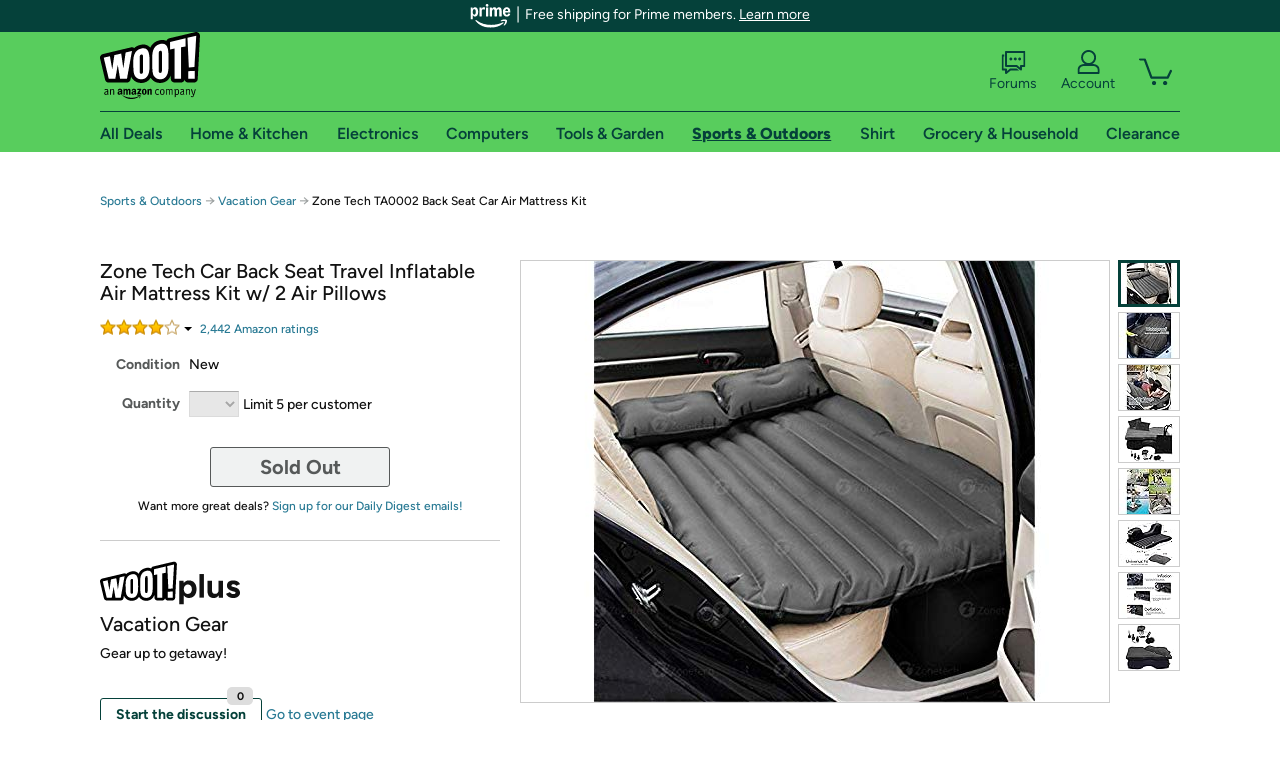

--- FILE ---
content_type: text/html; charset=utf-8
request_url: https://sport.woot.com/offers/zone-tech-ta0002-back-seat-car-air-mattress-kit-1
body_size: 22925
content:



    <!DOCTYPE html>
    <html>
    <head>
        <!--AWS RUM-->
<script>(function (n, i, v, r, s, c, x, z) { x = window.AwsRumClient = { q: [], n: n, i: i, v: v, r: r, c: c }; window[n] = function (c, p) { x.q.push({ c: c, p: p }); }; z = document.createElement('script'); z.async = true; z.src = s; document.head.insertBefore(z, document.head.getElementsByTagName('script')[0]); })('cwr', 'f3691888-3da1-4d69-a78a-bbc88c499553', '1.0.0', 'us-east-1', 'https://client.rum.us-east-1.amazonaws.com/1.5.0/cwr.js', { guestRoleArn: "arn:aws:iam::525508281157:role/RUM-Monitor-us-east-1-525508281157-0063818041461-Unauth", identityPoolId: "us-east-1:9d0ab28f-ed32-4a67-84b0-1a981cafd7fb", endpoint: "https://dataplane.rum.us-east-1.amazonaws.com", telemetries: ["performance", "errors", "http"], allowCookies: true, enableXRay: true });</script>
<!--End AWS RUM-->

        <title>Zone Tech TA0002 Back Seat Car Air Mattress Kit</title>
        <link rel="icon" type="image/png" href="https://d3rqdbvvokrlbl.cloudfront.net/lib/Images/favicon/favicon-96x96.2025.png" sizes="96x96" />
<link rel="icon" type="image/svg+xml" href="https://d3rqdbvvokrlbl.cloudfront.net/lib/Images/favicon/favicon.2025.svg" />
<link rel="apple-touch-icon" sizes="180x180" href="https://d3rqdbvvokrlbl.cloudfront.net/lib/Images/favicon/apple-touch-icon.5.png" />
<meta name="apple-mobile-web-app-title" content="Woot!" />


        <link href="https://d3rqdbvvokrlbl.cloudfront.net/styles/shared/layout.53e626251032.less" rel="stylesheet" />
        <link href="https://sport.woot.com/offers/zone-tech-ta0002-back-seat-car-air-mattress-kit-1"
              rel="canonical">
        
        <meta content="width=1100" name="viewport" />
        <meta name="google-site-verification" content="OvtTPma0yP_gBPm58WnY3eTo2QcEZerb24x8gTUgiZQ" />
        <script crossorigin="anonymous" src="https://d3rqdbvvokrlbl.cloudfront.net/lib/scripts/shared/jquery-modernizr.53e626251032.js"></script>

        <meta content="2026-01-22T06:52:32.2984297Z" id="timestamp">

            
    <meta property="fb:app_id" content="121800081168103" />
    <meta property="og:description" content="Zone Tech TA0002 Back Seat Car Air Mattress Kit" />

            <meta property="og:image" content="https://images-na.ssl-images-amazon.com/images/S/mediaservice.woot.com/3e503bd6-561e-4a29-a488-08696958ebe0._AC_SR882,441_.png" />
            <meta property="og:image" content="https://images-na.ssl-images-amazon.com/images/S/mediaservice.woot.com/b98e6eb3-15b2-4955-bd65-10c9e2985916._AC_SR882,441_.png" />
            <meta property="og:image" content="https://images-na.ssl-images-amazon.com/images/S/mediaservice.woot.com/6dec76cc-d740-4234-9c41-2022bafe7a09._AC_SR882,441_.png" />
            <meta property="og:image" content="https://images-na.ssl-images-amazon.com/images/S/mediaservice.woot.com/f367f08a-6330-4f24-8e2d-63a24f308240._AC_SR882,441_.png" />
            <meta property="og:image" content="https://images-na.ssl-images-amazon.com/images/S/mediaservice.woot.com/1ffc9c27-b70f-44f8-a9cf-190e0a7713a6._AC_SR882,441_.png" />
            <meta property="og:image" content="https://images-na.ssl-images-amazon.com/images/S/mediaservice.woot.com/580fd079-15db-45d2-b432-be67a5aa65c1._AC_SR882,441_.png" />
            <meta property="og:image" content="https://images-na.ssl-images-amazon.com/images/S/mediaservice.woot.com/a58def13-59dc-46dc-9f77-3cf486996ad0._AC_SR882,441_.png" />
            <meta property="og:image" content="https://images-na.ssl-images-amazon.com/images/S/mediaservice.woot.com/9cbe7249-e05f-4327-aa40-40cd38b6094a._AC_SR882,441_.jpg" />
    <meta property="og:site_name" content="Sport.Woot" />
    <meta property="og:title" content="Zone Tech TA0002 Back Seat Car Air Mattress Kit" />
    <meta property="og:url" content="https://sport.woot.com/offers/zone-tech-ta0002-back-seat-car-air-mattress-kit-1" />
    <meta property="og:type" content="product" />
                <meta name="twitter:card" content="summary_large_image" />
        <meta name="twitter:site" content="@woot" />
            <meta name="twitter:image" content="https://images-na.ssl-images-amazon.com/images/S/mediaservice.woot.com/3e503bd6-561e-4a29-a488-08696958ebe0._AC_SR882,441_.png" />


        <script>
            var googletag = googletag || {};
            googletag.cmd = googletag.cmd || [];
            (function () {
                var gads = document.createElement("script");
                gads.async = true;
                gads.type = "text/javascript";
                var useSSL = "https:" == document.location.protocol;
                gads.src = (useSSL ? "https:" : "http:") + "//www.googletagservices.com/tag/js/gpt.js";
                var node = document.getElementsByTagName("script")[0];
                node.parentNode.insertBefore(gads, node);
            })();
        </script>

        
            <script>
        var googleDataLayer = googleDataLayer || [];
        googleDataLayer.push({
            customDimensions: {
                displayType: 'Desktop',
            },
        });
    </script>

    <!-- Google Tag Manager -->
    <script>
        (function (w, d, s, l, i) {
            w[l] = w[l] || []; w[l].push({
                'gtm.start':
                    new Date().getTime(), event: 'gtm.js'
            }); var f = d.getElementsByTagName(s)[0],
                j = d.createElement(s), dl = l != 'dataLayer' ? '&l=' + l : ''; j.async = true; j.src =
                    '//www.googletagmanager.com/gtm.js?id=' + i + dl; f.parentNode.insertBefore(j, f);
        })(window, document, 'script', 'googleDataLayer', 'GTM-KBS4QP');</script>
    <!-- End Google Tag Manager -->


        

        <!-- Optimizely -->
        <script src="https://cdn.optimizely.com/js/25069340825.js"></script>
        <!-- End Optimizely -->

        
    <link href="https://sport.woot.com/offers/zone-tech-ta0002-back-seat-car-air-mattress-kit-1" rel="canonical" />
    <link href="https://d3rqdbvvokrlbl.cloudfront.net/styles/offers/detail.53e626251032.less" rel="stylesheet" />


    <script>
        var offerPurchaseLimit = 5;
        var offerAvailableQuantity = 0;
        var offerItems = [{"Id":"4a15d4ef-8137-4b67-ad14-180a211aaaec","Asin":"B07KRMCMJ3","AmazonPrice":null,"Attributes":[],"FormattedDiscount":"31% off","FormattedListPrice":"$31.69","FormattedSalePrice":"$21.99","FormattedWarrantyPrice":null,"Key":"","ListPrice":31.69,"Quantity":0,"SalePrice":21.99,"SKU":"WT227590A","TotalReviews":null,"WarrantyPrice":null,"WarrantyTerm":null,"WarrantyUrl":null}];
        var usePriceUpdate = false;
        var eventType = "WootPlusEvent";
        var eventId = "b752bedd-1931-46ae-ab8f-66f9427bc2cc";
        var offerId = "d569c44b-e1ea-40e8-a2de-36d2f6718e9d";
        var offerTitle = "Zone Tech Car Back Seat Travel Inflatable Air Mattress Kit w/ 2 Air Pillows";
    </script>


<!-- Longitude Advertisement -->
        <script>
            window.addEventListener("load", function () {
                var s = document.createElement('script');
                s.type = 'text/javascript';
                s.async = true;
                s.src = 'https://lngtd.com/woot.js';
                var h = document.getElementsByTagName('head')[0];
                h.append(s);
            });
        </script>
<!-- End Longitude Advertisement -->

        <style> </style > <script> $(function(){
if (document.location.href.indexOf('woot.com/offers/') < 0) {
    return;
}

var $linksWithWrongUrl = $('a[href="https://admin.woot.com/warranty"]');
if ($linksWithWrongUrl.length === 0) {
    return;
}
$linksWithWrongUrl.attr('href', document.location.origin + '/warranty');
}) </script> <style > </style><style></style >
<script>
$(document).ready(function () { 
$('p, h1, h2, h3, a').filter(':contains("Woot Inc"), :contains("Woot, Inc")').each(function(){$(this).text($(this).text().replace(/Woot,? Inc\.?/g,"Woot LLC")); });
});
</script>
<style ></style>

    </head>

    <body>
        

    <!-- Google Tag Manager (noscript) -->
        <noscript><iframe src="//www.googletagmanager.com/ns.html?id=GTM-KBS4QP"
        height="0" width="0" style="display:none;visibility:hidden" sandbox=""></iframe></noscript>
    <!-- End Google Tag Manager (noscript) -->


        
        <div id="header-container">
            
    
<div class="prime-header global-prime-header" data-test-ui="prime-logo-header">
    <img src="https://d3rqdbvvokrlbl.cloudfront.net/images/prime/prime-logo.svg" class="prime-logo-icon" alt="Logo of Amazon Prime" />
        <span>Free shipping for Prime members. <a href="#" data-test-ui="prime-header-click">Learn more</a></span>
</div>



<section id="prime-modal" data-test-ui="prime-header-open">
    <a href="#" class="close" aria-label="Close" data-test-ui="prime-header-close">X</a>
    <header data-test-ui="prime-header-title">
        <div class="prime-logo"><img src="https://d3rqdbvvokrlbl.cloudfront.net/lib/images/shared/amazon-prime.svg" /></div>
        <h1>Free shipping for Prime members on Woot!</h1>
    </header>
    <div data-test-ui="prime-header-content">
        <p>Woot! customers who are Amazon Prime members can enjoy special shipping benefits on Woot!, including:</p>
        <ul>
            <li>Free Standard shipping on Woot! orders</li>
            <li>Free Express shipping on Shirt.Woot orders</li>
        </ul>
        <p>Amazon Prime membership required. See individual offer pages for shipping details and restrictions. Not valid for international shipping addresses.</p>

            <div class="login-with-amazon" data-test-ui="prime-header-lwa">
                <p>Get started by logging in with Amazon or try a 30-day free trial of Amazon Prime<sup>*</sup></p>
                <a href="https://account.woot.com/Reauthenticate?openLwaModal=True&amp;ref=cnt_prime_lwa" class="auth-lwa-button">Login with Amazon</a>
                <a href=https://www.amazon.com/tryprimefree?ref_=assoc_tag_ph_1427739975520&amp;_encoding=UTF8&amp;camp=1789&amp;creative=9325&amp;linkCode=pf4&amp;tag=woot034-20&amp;linkId=1ec97244b92d7ba41db6dbde37269e59 target="_blank" class="prime-trial-flat-button">Try a 30-day free trial of Amazon Prime</a>
                <p class="re-login"><sup>*</sup>Re-login required on Woot! for benefits to take effect</p>
            </div>
    </div>
</section>



            



<a class="amazon-ingress" href="#" data-test-ui="amazon-ingress"><div class="arrow"></div>Back to Amazon.com</a>

<header id="global-header">
    <div class="header-container">
        <nav class="actions">
            <div class="logo-container">
                <a class="logo-container"     href="https://www.woot.com/?ref=w_ngh_w_2#ref=sport.woot.com/header/tab@1.10-woot" data-ref-tag="w_ngh_w_2"
>
                    <img src="https://d3rqdbvvokrlbl.cloudfront.net/lib/images/sites/header/woot-logo.svg" alt="W-O-O-T exclamation. Woooot! an Amazon company." />
                </a>
            </div>
            <div class="actions-list-container menu-items-container">
                <div class="action-box">
                    <ul class="actions-list">
                        <li>
                            <a href="https://forums.woot.com/" class="forums">
                                <svg width="25" height="24" viewBox="0 0 25 24" fill="none"
    xmlns="http://www.w3.org/2000/svg">
    <g clip-path="url(#clip0_503_10326)">
        <g clip-path="url(#clip1_503_10326)">
            <path d="M24.21 1.29C24.03 1.11 23.78 1 23.52 1H5.02004C4.76004 1 4.51004 1.1 4.33004 1.29C4.15004 1.47 4.04004 1.72 4.04004 1.98V15.95C4.04004 16.21 4.14004 16.46 4.33004 16.64C4.52004 16.82 4.76004 16.93 5.02004 16.93H15.21L19.33 20.29C19.62 20.53 20.03 20.58 20.37 20.42C20.71 20.26 20.93 19.91 20.93 19.54V16.93H23.54C23.8 16.93 24.05 16.83 24.23 16.64C24.41 16.46 24.52 16.21 24.52 15.95V1.98C24.52 1.72 24.42 1.47 24.23 1.29H24.21ZM19.94 14.97C19.68 14.97 19.43 15.07 19.25 15.26C19.07 15.44 18.96 15.69 18.96 15.95V17.48L16.17 15.2C16 15.06 15.78 14.98 15.55 14.98H6.00004V2.95H22.55V14.97H19.94Z" fill="#121212"/>
            <path d="M18.6499 7.5C17.8399 7.5 17.1799 8.16 17.1799 8.97C17.1799 9.78 17.8399 10.44 18.6499 10.44C19.4599 10.44 20.1199 9.78 20.1199 8.97C20.1199 8.16 19.4599 7.5 18.6499 7.5Z" fill="#121212"/>
            <path d="M14.27 7.5C13.46 7.5 12.8 8.16 12.8 8.97C12.8 9.78 13.46 10.44 14.27 10.44C15.08 10.44 15.74 9.78 15.74 8.97C15.74 8.16 15.08 7.5 14.27 7.5Z" fill="#121212"/>
            <path d="M9.90005 7.5C9.09005 7.5 8.43005 8.16 8.43005 8.97C8.43005 9.78 9.09005 10.44 9.90005 10.44C10.7101 10.44 11.3701 9.78 11.3701 8.97C11.3701 8.16 10.7101 7.5 9.90005 7.5Z" fill="#121212"/>
            <path d="M15.69 18.49H9.45C9.22 18.49 9.01 18.57 8.83 18.71L6.04 20.99V19.46C6.04 19.2 5.94 18.95 5.75 18.77C5.56 18.59 5.32 18.48 5.06 18.48H2.45V6.41997H3.16V4.46997H1.48C1.22 4.46997 0.97 4.56997 0.79 4.75997C0.61 4.93997 0.5 5.18997 0.5 5.44997V19.46C0.5 19.72 0.6 19.97 0.79 20.15C0.97 20.33 1.22 20.44 1.48 20.44H4.09V23.05C4.09 23.43 4.31 23.77 4.65 23.93C4.99 24.09 5.39 24.04 5.69 23.8L9.81 20.44H18.08L15.7 18.49H15.69Z" fill="#121212"/>
        </g>
    </g>
    <g transform="translate(25,0)" clip-path="url(#clip0_504_10390)">
        <g clip-path="url(#clip1_504_10390)">
            <path d="M24.21 1.29C24.03 1.11 23.78 1 23.52 1H5.02004C4.76004 1 4.51004 1.1 4.33004 1.29C4.15004 1.47 4.04004 1.72 4.04004 1.98V15.95C4.04004 16.21 4.14004 16.46 4.33004 16.64C4.51004 16.82 4.76004 16.93 5.02004 16.93H15.21L19.33 20.29C19.62 20.53 20.03 20.58 20.37 20.42C20.71 20.26 20.93 19.91 20.93 19.54V16.93H23.54C23.8 16.93 24.05 16.83 24.23 16.64C24.41 16.45 24.52 16.21 24.52 15.95V1.98C24.52 1.72 24.42 1.47 24.23 1.29H24.21ZM9.90004 10.43C9.09004 10.43 8.43004 9.77 8.43004 8.96C8.43004 8.15 9.09004 7.49 9.90004 7.49C10.71 7.49 11.37 8.15 11.37 8.96C11.37 9.77 10.71 10.43 9.90004 10.43ZM14.27 10.43C13.46 10.43 12.8 9.77 12.8 8.96C12.8 8.15 13.46 7.49 14.27 7.49C15.08 7.49 15.74 8.15 15.74 8.96C15.74 9.77 15.08 10.43 14.27 10.43ZM18.65 10.43C17.84 10.43 17.18 9.77 17.18 8.96C17.18 8.15 17.84 7.49 18.65 7.49C19.46 7.49 20.12 8.15 20.12 8.96C20.12 9.77 19.46 10.43 18.65 10.43Z" fill="#121212"/>
            <path d="M15.69 18.49H9.45C9.22 18.49 9.01 18.57 8.83 18.71L6.04 20.99V19.46C6.04 19.2 5.94 18.95 5.75 18.77C5.56 18.59 5.32 18.48 5.06 18.48H2.45V6.41997H3.16V4.46997H1.48C1.22 4.46997 0.97 4.56997 0.79 4.75997C0.61 4.93997 0.5 5.18997 0.5 5.44997V19.46C0.5 19.72 0.6 19.97 0.79 20.15C0.97 20.33 1.22 20.44 1.48 20.44H4.09V23.05C4.09 23.43 4.31 23.77 4.65 23.93C4.99 24.09 5.39 24.04 5.69 23.8L9.81 20.44H18.08L15.7 18.49H15.69Z" fill="#121212"/>
        </g>
    </g>
    <defs>
        <clipPath id="clip0_503_10326">
            <rect width="24" height="24" fill="white" transform="translate(0.5)"/>
        </clipPath>
        <clipPath id="clip1_503_10326">
            <rect width="24" height="23.02" fill="white" transform="translate(0.5 1)"/>
        </clipPath>
        <clipPath id="clip0_504_10390">
            <rect width="24" height="24" fill="white" transform="translate(0.5)"/>
        </clipPath>
        <clipPath id="clip1_504_10390">
            <rect width="24" height="23.02" fill="white" transform="translate(0.5 1)"/>
        </clipPath>
    </defs>
</svg>

                                Forums
                            </a>
                        </li>
                        <li>
<div id="account" class="logged-out">
    <div id="welcome" data-header-ref="ngh">
            <div class="shows-user-drop">
                <a class="signin account">
                    <svg width="25" height="24" viewBox="0 0 25 24" fill="none"
    xmlns="http://www.w3.org/2000/svg">
    <g clip-path="url(#clip0_503_10282)">
        <path d="M21.78 15.72C20.62 14.69 19.04 14.07 17.31 14.07H16.25C18.55 12.79 20.11 10.33 20.11 7.51C20.11 3.36 16.75 0 12.6 0C8.45 0 5.08 3.36 5.08 7.51C5.08 10.33 6.64 12.79 8.94 14.07H7.88C6.15 14.07 4.57 14.69 3.41 15.72C2.25 16.75 1.5 18.22 1.5 19.85V23C1.5 23.25 1.6 23.51 1.79 23.69C1.97 23.87 2.22 23.98 2.48 23.98H22.71C22.97 23.98 23.22 23.88 23.4 23.69C23.58 23.51 23.69 23.26 23.69 23V19.85C23.69 18.22 22.94 16.75 21.78 15.73V15.72ZM8.67 11.44C7.66 10.43 7.04 9.05 7.04 7.51C7.04 5.97 7.66 4.59 8.67 3.58C9.68 2.57 11.06 1.95 12.6 1.95C14.14 1.95 15.52 2.57 16.53 3.58C17.54 4.59 18.16 5.97 18.16 7.51C18.16 9.05 17.54 10.43 16.53 11.44C15.52 12.45 14.14 13.07 12.6 13.07C11.06 13.07 9.68 12.45 8.67 11.44ZM21.73 22.02H3.45V19.85C3.45 18.83 3.91 17.9 4.7 17.19C5.49 16.48 6.62 16.03 7.87 16.03H17.29C18.55 16.03 19.67 16.48 20.46 17.19C21.25 17.9 21.71 18.83 21.71 19.85V22.02H21.73Z" fill="#121212"/>
    </g>
    <g transform="translate(25,0)" clip-path="url(#clip0_504_10402)">
        <path d="M21.78 15.72C20.62 14.69 19.04 14.07 17.31 14.07H16.25C18.55 12.79 20.11 10.33 20.11 7.51C20.11 3.36 16.75 0 12.6 0C8.45 0 5.08 3.36 5.08 7.51C5.08 10.33 6.64 12.79 8.94 14.07H7.88C6.15 14.07 4.57 14.69 3.41 15.72C2.25 16.75 1.5 18.22 1.5 19.85V23C1.5 23.25 1.6 23.51 1.79 23.69C1.97 23.87 2.22 23.98 2.48 23.98H22.71C22.97 23.98 23.22 23.88 23.4 23.69C23.58 23.51 23.69 23.26 23.69 23V19.85C23.69 18.22 22.94 16.75 21.78 15.73V15.72Z" fill="#121212"/>
    </g>
    <defs>
        <clipPath id="clip0_503_10282">
            <rect width="22.19" height="23.97" fill="white" transform="translate(1.5)"/>
        </clipPath>
        <clipPath id="clip0_504_10402">
            <rect width="22.19" height="23.97" fill="white" transform="translate(1.5)"/>
        </clipPath>
    </defs>
</svg>
                    Account
                </a>
            </div>
            <div class="acct-option-list">
                <ul>
                    <li>
                        <a class="signin">Sign in</a>
                    </li>
                    <li>
                        <a class="signup">New to Woot? - Sign up</a>
                    </li>
                    <li>
                        <a href="https://account.woot.com/?ref=ngh_act_ya_dd_so">Your Account</a>
                    </li>
                    <li>
                        <a href="https://account.woot.com/purchasehistory?ref=ngh_act_syb_so">Stuff You Bought</a>
                    </li>
                    <li>
                        <a href="https://support.woot.com/?ref=ngh_act_spt_so">Customer Service</a>
                    </li>
                    <li>
                        <a href="https://www.woot.com/feedback?ref=ngh_act_fdbk_so">Feedback</a>
                    </li>
                </ul>
            </div>
    </div>
</div>
</li>
                        <li>


<div data-minicart-hassoldoutitems="false" data-minicart-ref-tag="ngh_mc_crt" id="minicart">
        <a aria-label="Shopping Cart" class="count" href="https://www.woot.com/cart?ref=w_ngh_mc_icon#ref=sport.woot.com/header"></a>
        <div class="loading"></div>
</div>
</li>
                    </ul>
                </div>
            </div>
        </nav>
        <nav class="categories">
                <div id="category-tab-everything-woot" class="category everything-woot retail  ">
                    <a     href="https://www.woot.com/alldeals?ref=w_ngh_et_1#ref=sport.woot.com/header/tab@0.10-everything" data-ref-tag="w_ngh_et_1"
 class="tab"><span class="title">All Deals</span></a>



<section id="lazy-664456db-f0ad-4537-9fb1-baa767841b12" class="lazy-container drop-down" data-lazy-url="https://sport.woot.com/sites/headercategoryflyout?category=Everything.Woot&amp;tabIndex=0&amp;tabCount=10&amp;ref=w_ngh_et_1" data-lazy-target="#category-tab-everything-woot" data-lazy-trigger="mouseover touchstart">
    <span class="loading"></span>
</section>
                </div>
                <div id="category-tab-home-woot" class="category home-woot retail  ">
                    <a     href="https://www.woot.com/category/home?ref=w_ngh_hm_3#ref=sport.woot.com/header/tab@2.10-home" data-ref-tag="w_ngh_hm_3"
 class="tab"><span class="title">Home &amp; Kitchen</span></a>



<section id="lazy-a3e929aa-64e1-44db-b8f0-b86aa519fb85" class="lazy-container drop-down" data-lazy-url="https://sport.woot.com/sites/headercategoryflyout?category=Home.Woot&amp;tabIndex=2&amp;tabCount=10&amp;ref=w_ngh_hm_3" data-lazy-target="#category-tab-home-woot" data-lazy-trigger="mouseover touchstart">
    <span class="loading"></span>
</section>
                </div>
                <div id="category-tab-electronics-woot" class="category electronics-woot retail  ">
                    <a     href="https://www.woot.com/category/electronics?ref=w_ngh_el_4#ref=sport.woot.com/header/tab@3.10-electronics" data-ref-tag="w_ngh_el_4"
 class="tab"><span class="title">Electronics</span></a>



<section id="lazy-92f16f86-b43f-46e0-8b94-4f4c9e10bdc7" class="lazy-container drop-down" data-lazy-url="https://sport.woot.com/sites/headercategoryflyout?category=Electronics.Woot&amp;tabIndex=3&amp;tabCount=10&amp;ref=w_ngh_el_4" data-lazy-target="#category-tab-electronics-woot" data-lazy-trigger="mouseover touchstart">
    <span class="loading"></span>
</section>
                </div>
                <div id="category-tab-computers-woot" class="category computers-woot retail  ">
                    <a     href="https://www.woot.com/category/computers?ref=w_ngh_cp_5#ref=sport.woot.com/header/tab@4.10-computers" data-ref-tag="w_ngh_cp_5"
 class="tab"><span class="title">Computers</span></a>



<section id="lazy-ffe038c9-6360-4403-af2d-27eaf60d5788" class="lazy-container drop-down" data-lazy-url="https://sport.woot.com/sites/headercategoryflyout?category=Computers.Woot&amp;tabIndex=4&amp;tabCount=10&amp;ref=w_ngh_cp_5" data-lazy-target="#category-tab-computers-woot" data-lazy-trigger="mouseover touchstart">
    <span class="loading"></span>
</section>
                </div>
                <div id="category-tab-tools-woot" class="category tools-woot retail  ">
                    <a     href="https://www.woot.com/category/tools?ref=w_ngh_tg_6#ref=sport.woot.com/header/tab@5.10-tools" data-ref-tag="w_ngh_tg_6"
 class="tab"><span class="title">Tools &amp; Garden</span></a>



<section id="lazy-a3e1823a-8382-48ac-8734-b9d53b1694d6" class="lazy-container drop-down" data-lazy-url="https://sport.woot.com/sites/headercategoryflyout?category=Tools.Woot&amp;tabIndex=5&amp;tabCount=10&amp;ref=w_ngh_tg_6" data-lazy-target="#category-tab-tools-woot" data-lazy-trigger="mouseover touchstart">
    <span class="loading"></span>
</section>
                </div>
                <div id="category-tab-sport-woot" class="category sport-woot retail current ">
                    <a     href="https://www.woot.com/category/sport?ref=w_ngh_sp_7#ref=sport.woot.com/header/tab@6.10-sport" data-ref-tag="w_ngh_sp_7"
 class="tab"><span class="title">Sports &amp; Outdoors</span></a>



<section id="lazy-ddf52840-8628-4aa3-b7e1-c523cefcf548" class="lazy-container drop-down" data-lazy-url="https://sport.woot.com/sites/headercategoryflyout?category=Sport.Woot&amp;tabIndex=6&amp;tabCount=10&amp;ref=w_ngh_sp_7" data-lazy-target="#category-tab-sport-woot" data-lazy-trigger="mouseover touchstart">
    <span class="loading"></span>
</section>
                </div>
                <div id="category-tab-shirt-woot" class="category shirt-woot retail  ">
                    <a     href="https://shirt.woot.com/?ref=w_ngh_sh_8#ref=sport.woot.com/header/tab@7.10-shirt" data-ref-tag="w_ngh_sh_8"
 class="tab"><span class="title">Shirt</span></a>



<section id="lazy-4c12cf91-a051-4e3c-a3c8-d0784695a4f4" class="lazy-container drop-down" data-lazy-url="https://sport.woot.com/sites/headercategoryflyout?category=Shirt.Woot&amp;tabIndex=7&amp;tabCount=10&amp;ref=w_ngh_sh_8" data-lazy-target="#category-tab-shirt-woot" data-lazy-trigger="mouseover touchstart">
    <span class="loading"></span>
</section>
                </div>
                <div id="category-tab-grocery-woot" class="category grocery-woot retail  ">
                    <a     href="https://www.woot.com/category/grocery?ref=w_ngh_gr_9#ref=sport.woot.com/header/tab@8.10-grocery" data-ref-tag="w_ngh_gr_9"
 class="tab"><span class="title">Grocery &amp; Household</span></a>



<section id="lazy-74e09954-366f-4da0-a81e-c2c8bdb44bf0" class="lazy-container drop-down" data-lazy-url="https://sport.woot.com/sites/headercategoryflyout?category=Grocery.Woot&amp;tabIndex=8&amp;tabCount=10&amp;ref=w_ngh_gr_9" data-lazy-target="#category-tab-grocery-woot" data-lazy-trigger="mouseover touchstart">
    <span class="loading"></span>
</section>
                </div>
                <div id="category-tab-sellout-woot" class="category sellout-woot retail  ">
                    <a     href="https://www.woot.com/category/sellout?ref=w_ngh_so_10#ref=sport.woot.com/header/tab@9.10-sellout" data-ref-tag="w_ngh_so_10"
 class="tab"><span class="title">Clearance</span></a>



<section id="lazy-c9ce9c86-6bef-4764-b4c1-5f61ed68b996" class="lazy-container drop-down" data-lazy-url="https://sport.woot.com/sites/headercategoryflyout?category=Sellout.Woot&amp;tabIndex=9&amp;tabCount=10&amp;ref=w_ngh_so_10" data-lazy-target="#category-tab-sellout-woot" data-lazy-trigger="mouseover touchstart">
    <span class="loading"></span>
</section>
                </div>
        </nav>
    </div>
</header>
        </div>
        


        

    <nav id="breadcrumbs" class="">
        <ol>
                <li><a href="https://www.woot.com/category/sport?ref=w_cnt_odet_w_crum_1">Sports &amp; Outdoors</a></li>


            <span class="arrow">&rarr;</span>
                <li><a href="https://sport.woot.com/plus/vacation-gear-2?ref=w_cnt_odet_w_crum_2_wp">Vacation Gear</a></li>
                <span class="arrow">&rarr;</span>
                <li>Zone Tech TA0002 Back Seat Car Air Mattress Kit</li>
                    </ol>
    </nav>

        






<div id="content" class="wootplus soldout" data-amazon-lightbox="">
    <section id="basics">
                <section id="product-info">
            <article id="description" class="no-attributes">
                <div id="quantity-alert" class="alert-box error" style="display: none;"><span>Hey, you can only buy 5 of these.</span><br />Leave some for the rest of us!<br /><a href="https://www.woot.com/cart">Update the quantity in your cart.</a></div>
                <div id="attribute-alerts">
                </div>
                                <div id="attribute-selector">
                    <header>
                        <h1>Zone Tech Car Back Seat Travel Inflatable Air Mattress Kit w/ 2 Air Pillows</h1>
                    </header>


                        <div id="ratings-reviews-summary" data-bind="template: { name: 'rating-summary-template', data: selectedItem }"></div>


<script id="rating-summary-template" type="text/html">
    <div class="ui-product-detail-rr-container-no-active" data-bind="if: !$data">
        <span class="ui-rr-star-container ux-rr-star">
            <span class="ui-rr-star-icon ui-rr-star-0"></span>
        </span>
        <span class="ui-rr-review-label">Select options below to see ratings.</span>
    </div>

        <div class="ui-product-detail-rr-container-no-reviews" data-bind="if: $data == 'no reviews'">
            <span class="ui-rr-review-label">This product has not been rated yet.</span>
        </div>

    <div class="ui-product-detail-rr-container" data-bind="if: $data && $data != 'no reviews' && totalReviewCount() > 0">
        <div class="ui-rr-star-popover-container">
            <span class="ui-rr-star-container ux-rr-star">
                <span data-bind="attr: { 'class': 'ui-rr-star-icon ' + starCountClass() }"></span>
                <!-- ko if: $data.shouldBeLink -->
                    <span class="ui-rr-down-arrow"></span>
                <!-- /ko -->
            </span>
            <!-- ko if: $data.shouldBeLink -->
                <div class="ui-rr-popover ux-rr-popover">
                    <div class="ui-rr-arrow-border">
                        <div class="ui-rr-up-arrow"></div>
                    </div>
                    <div class="ui-rr-popover-logo"></div>
                    <div class="ui-rr-star-label">
                        <span data-bind="text: averageOverallRating"></span> out of 5 stars
                    </div>
                    <div class="ui-rr-hist-container">
                        <div data-bind="foreach: starCounts">
                            <div>
                                <span class="ui-rr-hist-star-link ux-rr-hist-star-link">
                                    <a data-bind="attr: { href: $parent.reviewsUrl() + '&filter=' + starNumber() }">
                                        <span class="ui-rr-link-label ux-rr-hist-star-link-label"><span data-bind="text: starNumber"></span> Star</span>
                                        <span class="ui-rr-hist-link-container ux-rr-hist-link-container">
                                            <span class="ui-rr-hist-bar-container"><span class="ui-rr-hist-bar" data-bind="style : { width: starPct }"></span></span>
                                        </span>
                                    </a>
                                </span>
                                <span class="ui-rr-hist-bar-label" data-bind="text: starPct"></span>
                            </div>
                        </div>
                    </div>
                    <a data-bind="attr: { href: reviewsUrl }" class="ui-rr-popover-link-out">
                        See all reviews
                        <span class="ui-rr-right-arrow"></span>
                    </a>
                </div>
            <!-- /ko -->
        </div>
        <!-- ko if: $data.shouldBeLink -->
            <a class="ui-rr-review-label" data-bind="attr: { href: reviewsUrl }"><span data-bind="text: totalReviewCountText"></span> Amazon rating<span data-bind="if: totalReviewCount() > 1">s</span></a>
        <!-- /ko -->
        <!-- ko if: !$data.shouldBeLink -->
            <span class="ui-rr-review-label"><span data-bind="text: totalReviewCountText"></span> Amazon rating<span data-bind="if: totalReviewCount() > 1">s</span></span>
        <!-- /ko -->
    </div>
</script>


                    <div class="attributes">
                            <div class="attribute global static condition">
                                <label for="attr-condition">Condition</label>
                                <span id="attr-condition" class="new">New</span>
                            </div>
                                                <div class="item-details"></div>
                        <div class="attribute global quantity">
                            <label for="attr-quantity">Quantity</label>
                            <select  id="attr-quantity" name="Quantity">
                                    <option disabled value="1">1</option>
                                    <option disabled value="2">2</option>
                                    <option disabled value="3">3</option>
                                    <option disabled value="4">4</option>
                                    <option disabled value="5">5</option>
                            </select>
                            <span>Limit 5 per customer</span>
                            <p class="limited-quantity" style="display: none;">Hurry only <span class="remaining-quantity">1</span> left!</p>
                        </div>

                        
                                            </div>

                    <div class="checkout-button-message-container">
                                <a class="primary-button offer-detail soldout">Sold Out</a>

                            <div class="sold-out-message">
                            </div>
                                                    <p>Want more great deals? <a href="https://account.woot.com/welcome?ap=signup&amp;returnUrl=https://sport.woot.com/offers/zone-tech-ta0002-back-seat-car-air-mattress-kit-1?ref=w_cnt_odet_ddsu#signup" class="want-more-deals-text">Sign up for our Daily Digest emails!</a></p>
                    </div>
                </div>
                
            </article>
            <article id="write-up">
            </article>
        </section>
            <aside id="event">
                <a class="logo" href="https://sport.woot.com/plus/vacation-gear-2"><img src="https://d3rqdbvvokrlbl.cloudfront.net/Images/offers/wootplus.svg" alt="WootPlus" height="44" width="140" /></a>
                <h1>Vacation Gear</h1>
                <p>Gear up to getaway!</p>
                <footer>


<a class="tertiary-button" href="https://forums.woot.com/t/1378486">
    <div class="button" data-link-text="Start the discussion">Start the discussion</div>
        <span class="counter ">0</span>
</a>
                    <p><a href="https://sport.woot.com/plus/vacation-gear-2?ref=w_cnt_odet_etpg">Go to event page</a></p>
                </footer>
            </aside>

            <section id="advertisement-detail1">
                
    <aside class="advertisement" style="text-align: center">
            <div class="Medium Rectangle" id="cdm-zone-02"></div>
            <div class="advertisement-text">Advertisement</div>
            <footer>
            </footer>
    </aside>

            </section>
    </section>
    <section id="more-info">
        <div id="gallery">
            
                <div class="photo fullsize-0 current no-zoom" data-zoom-height="441" data-zoom-url="https://d3gqasl9vmjfd8.cloudfront.net/3e503bd6-561e-4a29-a488-08696958ebe0.png" data-zoom-width="588">
                    <img src="https://d3gqasl9vmjfd8.cloudfront.net/3e503bd6-561e-4a29-a488-08696958ebe0.png" height="441" />
                </div>
                <div class="photo fullsize-1  no-zoom" data-zoom-height="441" data-zoom-url="https://d3gqasl9vmjfd8.cloudfront.net/b98e6eb3-15b2-4955-bd65-10c9e2985916.png" data-zoom-width="588">
                    <img src="https://d3gqasl9vmjfd8.cloudfront.net/b98e6eb3-15b2-4955-bd65-10c9e2985916.png" height="441" />
                </div>
                <div class="photo fullsize-2  no-zoom" data-zoom-height="441" data-zoom-url="https://d3gqasl9vmjfd8.cloudfront.net/6dec76cc-d740-4234-9c41-2022bafe7a09.png" data-zoom-width="588">
                    <img src="https://d3gqasl9vmjfd8.cloudfront.net/6dec76cc-d740-4234-9c41-2022bafe7a09.png" height="441" />
                </div>
                <div class="photo fullsize-3  no-zoom" data-zoom-height="441" data-zoom-url="https://d3gqasl9vmjfd8.cloudfront.net/3e503bd6-561e-4a29-a488-08696958ebe0.png" data-zoom-width="588">
                    <img src="https://d3gqasl9vmjfd8.cloudfront.net/f367f08a-6330-4f24-8e2d-63a24f308240.png" height="441" />
                </div>
                <div class="photo fullsize-4  no-zoom" data-zoom-height="441" data-zoom-url="https://d3gqasl9vmjfd8.cloudfront.net/1ffc9c27-b70f-44f8-a9cf-190e0a7713a6.png" data-zoom-width="588">
                    <img src="https://d3gqasl9vmjfd8.cloudfront.net/1ffc9c27-b70f-44f8-a9cf-190e0a7713a6.png" height="441" />
                </div>
                <div class="photo fullsize-5  no-zoom" data-zoom-height="441" data-zoom-url="https://d3gqasl9vmjfd8.cloudfront.net/580fd079-15db-45d2-b432-be67a5aa65c1.png" data-zoom-width="588">
                    <img src="https://d3gqasl9vmjfd8.cloudfront.net/580fd079-15db-45d2-b432-be67a5aa65c1.png" height="441" />
                </div>
                <div class="photo fullsize-6  no-zoom" data-zoom-height="441" data-zoom-url="https://d3gqasl9vmjfd8.cloudfront.net/a58def13-59dc-46dc-9f77-3cf486996ad0.png" data-zoom-width="588">
                    <img src="https://d3gqasl9vmjfd8.cloudfront.net/a58def13-59dc-46dc-9f77-3cf486996ad0.png" height="441" />
                </div>
                <div class="photo fullsize-7  zoom" data-zoom-height="1083" data-zoom-url="https://d3gqasl9vmjfd8.cloudfront.net/30893cff-4924-444b-9d8b-88f2bd42f327.jpg" data-zoom-width="1153">
                    <img src="https://d3gqasl9vmjfd8.cloudfront.net/9cbe7249-e05f-4327-aa40-40cd38b6094a.jpg" height="441" />
                </div>
            <div id="gallery-zoom"></div>

            <nav>
                <div class="thumbnail-container ">
                    <ul>

                            <li class="current">
                                <a href="?ref=w_cnt_odet_pic_1#fullsize-0" data-thumbnails-ref-tag="w_cnt_odet_pic_1">
                                    <img src="https://images-na.ssl-images-amazon.com/images/S/mediaservice.woot.com/3e503bd6-561e-4a29-a488-08696958ebe0._AC_SR60,45_.png" />
                                    <div class="inner-border"></div>
                                </a>
                            </li>
                            <li class="">
                                <a href="?ref=w_cnt_odet_pic_2#fullsize-1" data-thumbnails-ref-tag="w_cnt_odet_pic_2">
                                    <img src="https://images-na.ssl-images-amazon.com/images/S/mediaservice.woot.com/b98e6eb3-15b2-4955-bd65-10c9e2985916._AC_SR60,45_.png" />
                                    <div class="inner-border"></div>
                                </a>
                            </li>
                            <li class="">
                                <a href="?ref=w_cnt_odet_pic_3#fullsize-2" data-thumbnails-ref-tag="w_cnt_odet_pic_3">
                                    <img src="https://images-na.ssl-images-amazon.com/images/S/mediaservice.woot.com/6dec76cc-d740-4234-9c41-2022bafe7a09._AC_SR60,45_.png" />
                                    <div class="inner-border"></div>
                                </a>
                            </li>
                            <li class="">
                                <a href="?ref=w_cnt_odet_pic_4#fullsize-3" data-thumbnails-ref-tag="w_cnt_odet_pic_4">
                                    <img src="https://images-na.ssl-images-amazon.com/images/S/mediaservice.woot.com/f367f08a-6330-4f24-8e2d-63a24f308240._AC_SR60,45_.png" />
                                    <div class="inner-border"></div>
                                </a>
                            </li>
                            <li class="">
                                <a href="?ref=w_cnt_odet_pic_5#fullsize-4" data-thumbnails-ref-tag="w_cnt_odet_pic_5">
                                    <img src="https://images-na.ssl-images-amazon.com/images/S/mediaservice.woot.com/1ffc9c27-b70f-44f8-a9cf-190e0a7713a6._AC_SR60,45_.png" />
                                    <div class="inner-border"></div>
                                </a>
                            </li>
                            <li class="">
                                <a href="?ref=w_cnt_odet_pic_6#fullsize-5" data-thumbnails-ref-tag="w_cnt_odet_pic_6">
                                    <img src="https://images-na.ssl-images-amazon.com/images/S/mediaservice.woot.com/580fd079-15db-45d2-b432-be67a5aa65c1._AC_SR60,45_.png" />
                                    <div class="inner-border"></div>
                                </a>
                            </li>
                            <li class="">
                                <a href="?ref=w_cnt_odet_pic_7#fullsize-6" data-thumbnails-ref-tag="w_cnt_odet_pic_7">
                                    <img src="https://images-na.ssl-images-amazon.com/images/S/mediaservice.woot.com/a58def13-59dc-46dc-9f77-3cf486996ad0._AC_SR60,45_.png" />
                                    <div class="inner-border"></div>
                                </a>
                            </li>
                            <li class="">
                                <a href="?ref=w_cnt_odet_pic_8#fullsize-7" data-thumbnails-ref-tag="w_cnt_odet_pic_8">
                                    <img src="https://images-na.ssl-images-amazon.com/images/S/mediaservice.woot.com/9cbe7249-e05f-4327-aa40-40cd38b6094a._AC_SR60,45_.jpg" />
                                    <div class="inner-border"></div>
                                </a>
                            </li>
                    </ul>
                </div>
            </nav>
        </div>
        <section id="details" class="tab-container">
            <nav>
                <ul>
                            <li class=current><a href="#tab=features" data-click-ref-tag="w_cnt_odet_feat">Features</a></li>
                            <li ><a href="#tab=specs" data-click-ref-tag="w_cnt_odet_spec">Specs</a></li>
                            <li ><a href="#tab=sales-stats" data-click-ref-tag="w_cnt_odet_stat">Sales Stats</a></li>

                </ul>
            </nav>
            <div class="tab-content">
                        <section id="tab-features" class="tab current">
                            <h1>Features</h1>
                            
<article class="primary-content">

<p>The Zone Tech inflatable mattress is made from Premium Quality washable soft PVC flocking material to ensure maximum Strength, Durability and Comfort for long lasting usage.</p>

<p>It is certified environment friendly, and Hygienic. The mattress features Double Valve which makes it Leak proof. This also makes inflating and deflating the pillow quick and easy.</p>

<p>The mattress also comes with 2 pillows to complete the relaxation you need. The Zone Tech inflatable is easy to use and can be set up in minutes.</p>

<ul>
	<li>Simply blow the mattress with the electric air pump till its inflated to use and deflate it.</li>
	<li>The package comes with a pouch so you can carry and store it easily with you.&nbsp;</li>
	<li>Keep yourself and your family at Ease and Comfort wherever you go with the Zone Tech Travel Inflatable Mattress.</li>
	<li>Whenever you stop by rest, let this mattress give the relaxation you need to get ready for your journey.</li>
	<li>This also can be a good use for hiking, camping, and any outdoor activities.</li>
	<li>This mattress can be your trusted travel companion, providing everything you need for on-the-go living.</li>
</ul>

<p>&nbsp;</p>

<p><strong>TRAVEL COMPANION</strong></p>

<ul>
	<li>The Zone Tech inflatable mattress is your trusted travel companion, providing everything you need for on-the-go living. A good use during road trips, long trips, hiking, camping, and any outdoor activities.</li>
</ul>

<p><strong>COMFORT</strong></p>

<ul>
	<li>The Zone Tech inflatable mattress provides comfort and ease while you're on the road. Helps you feel relaxed whenever you stop by to rest.</li>
</ul>

<p><strong>PREMIUM QUALITY</strong></p>

<ul>
	<li>The Zone Tech inflatable mattress is made from premium quality washable soft PVC flocking material to ensure maximum strength, durability and comfort for long lasting usage.</li>
</ul>

<p><strong>EASY TO STORE</strong></p>

<ul>
	<li>The Zone Tech inflatable mattress provides easy storage. Simply deflate the footrest and fold it. It comes with a carrying pouch to store it easily.</li>
</ul>

<p><strong>EASY TO USE</strong></p>

<ul>
	<li>The Zone Tech inflatable mattress can be used in just a matter of minutes. Simple inflate the mattress and place it on your back seat.</li>
</ul>

<p>&nbsp;</p>

<p><b>Shipping Note:</b> Shipping to Alaska, Hawaii, and PO Boxes is not available for this item</p>

<p><b>Warranty:</b> <a href="/warranty" target="_blank">90 Day Woot Limited Warranty</a></p>
</article>
<div class="secondary-content">
    

    
        <aside class="sales-stats-snapshot">
            <h1><a href="#tab=sales-stats">Sales Stats Snapshot</a></h1>
            <div class="module">
                <div>
                    <h2>Quantity Breakdown</h2>
                    
<ul class="horizontal-bar-chart">
        <li>
            <span class="percentage">90%</span>
            <span class="value">bought 1</span>
            <span class="bar" style="width:90%;"></span>
        </li>
        <li>
            <span class="percentage">10%</span>
            <span class="value">bought 2</span>
            <span class="bar" style="width:10%;"></span>
        </li>
        <li>
            <span class="percentage">0%</span>
            <span class="value">bought 3 or more</span>
            <span class="bar" style="width:0%;"></span>
        </li>
</ul>
                </div>
            </div>
                <div class="module">
                    <div>
                        

<dl>
    <dt>Speed to First Woot:</dt>
    <dd>
1h 46m 47.770s    </dd>
</dl>

                    </div>
                </div>
            <a href="#tab=sales-stats">See full sales stats</a>
        </aside>
</div>

                            <div class="specs-preview">
                                <h1>Specs</h1>
                                <p><strong>In the Box:</strong></p>

<ul>
	<li>(1) Zone Tech Car Back Seat Travel Inflatable Air Mattress Kit w/ 2 Air Pillows</li>
</ul>

<table class="a-keyvalue prodDetTable" id="productDetails_detailBullets_sections1" role="presentation">
	<tbody>
		<tr>
			<th class="a-color-secondary a-size-base prodDetSectionEntry">Size</th>
			<td class="a-size-base prodDetAttrValue">Inflatable Back Seat Mattress</td>
		</tr>
		<tr>
			<th class="a-color-secondary a-size-base prodDetSectionEntry">Special Feature</th>
			<td class="a-size-base prodDetAttrValue">► COMFORT - The Zone Tech inflatable mattress provides comfort and ease while you're on the road. Helps you feel relaxed whenever you stop by to rest.</td>
		</tr>
		<tr>
			<th class="a-color-secondary a-size-base prodDetSectionEntry">Brand</th>
			<td class="a-size-base prodDetAttrValue">ZONETECH</td>
		</tr>
		<tr>
			<th class="a-color-secondary a-size-base prodDetSectionEntry">Color</th>
			<td class="a-size-base prodDetAttrValue">Grey</td>
		</tr>
		<tr>
			<th class="a-color-secondary a-size-base prodDetSectionEntry">Product Dimensions</th>
			<td class="a-size-base prodDetAttrValue">5"L x 5"W x 5"Th</td>
		</tr>
		<tr>
			<th class="a-color-secondary a-size-base prodDetSectionEntry">Material</th>
			<td class="a-size-base prodDetAttrValue">Rubber</td>
		</tr>
		<tr>
			<th class="a-color-secondary a-size-base prodDetSectionEntry">Specific Uses For Product</th>
			<td class="a-size-base prodDetAttrValue">Bed</td>
		</tr>
		<tr>
			<th class="a-color-secondary a-size-base prodDetSectionEntry">Item Weight</th>
			<td class="a-size-base prodDetAttrValue">5 Pounds</td>
		</tr>
		<tr>
			<th class="a-color-secondary a-size-base prodDetSectionEntry">Model Name</th>
			<td class="a-size-base prodDetAttrValue">TA2,3,6</td>
		</tr>
		<tr>
			<th class="a-color-secondary a-size-base prodDetSectionEntry">Number of Items</th>
			<td class="a-size-base prodDetAttrValue">1</td>
		</tr>
		<tr>
			<th class="a-color-secondary a-size-base prodDetSectionEntry">Weight Limit</th>
			<td class="a-size-base prodDetAttrValue">150 Kilograms (330lbs)</td>
		</tr>
		<tr>
			<th class="a-color-secondary a-size-base prodDetSectionEntry">Item Firmness Description</th>
			<td class="a-size-base prodDetAttrValue">Extra Firm</td>
		</tr>
		<tr>
			<th class="a-color-secondary a-size-base prodDetSectionEntry">Product Dimensions</th>
			<td class="a-size-base prodDetAttrValue">34 x 56 x 13 inches</td>
		</tr>
		<tr>
			<th class="a-color-secondary a-size-base prodDetSectionEntry">Item Weight</th>
			<td class="a-size-base prodDetAttrValue">5 pounds</td>
		</tr>
		<tr>
			<th class="a-color-secondary a-size-base prodDetSectionEntry">Manufacturer</th>
			<td class="a-size-base prodDetAttrValue">ZONETECH</td>
		</tr>
		<tr>
			<th class="a-color-secondary a-size-base prodDetSectionEntry">ASIN</th>
			<td class="a-size-base prodDetAttrValue">B07KRMCMJ3</td>
		</tr>
		<tr>
			<th class="a-color-secondary a-size-base prodDetSectionEntry">Country of Origin</th>
			<td class="a-size-base prodDetAttrValue">China</td>
		</tr>
		<tr>
			<th class="a-color-secondary a-size-base prodDetSectionEntry">Item model number</th>
			<td class="a-size-base prodDetAttrValue">TA0002-n</td>
		</tr>
	</tbody>
</table>
                            </div>
                        </section>
                        <section id="tab-specs" class="tab">
                            <h1>Specs</h1>
                            <p><strong>In the Box:</strong></p>

<ul>
	<li>(1) Zone Tech Car Back Seat Travel Inflatable Air Mattress Kit w/ 2 Air Pillows</li>
</ul>

<table class="a-keyvalue prodDetTable" id="productDetails_detailBullets_sections1" role="presentation">
	<tbody>
		<tr>
			<th class="a-color-secondary a-size-base prodDetSectionEntry">Size</th>
			<td class="a-size-base prodDetAttrValue">Inflatable Back Seat Mattress</td>
		</tr>
		<tr>
			<th class="a-color-secondary a-size-base prodDetSectionEntry">Special Feature</th>
			<td class="a-size-base prodDetAttrValue">► COMFORT - The Zone Tech inflatable mattress provides comfort and ease while you're on the road. Helps you feel relaxed whenever you stop by to rest.</td>
		</tr>
		<tr>
			<th class="a-color-secondary a-size-base prodDetSectionEntry">Brand</th>
			<td class="a-size-base prodDetAttrValue">ZONETECH</td>
		</tr>
		<tr>
			<th class="a-color-secondary a-size-base prodDetSectionEntry">Color</th>
			<td class="a-size-base prodDetAttrValue">Grey</td>
		</tr>
		<tr>
			<th class="a-color-secondary a-size-base prodDetSectionEntry">Product Dimensions</th>
			<td class="a-size-base prodDetAttrValue">5"L x 5"W x 5"Th</td>
		</tr>
		<tr>
			<th class="a-color-secondary a-size-base prodDetSectionEntry">Material</th>
			<td class="a-size-base prodDetAttrValue">Rubber</td>
		</tr>
		<tr>
			<th class="a-color-secondary a-size-base prodDetSectionEntry">Specific Uses For Product</th>
			<td class="a-size-base prodDetAttrValue">Bed</td>
		</tr>
		<tr>
			<th class="a-color-secondary a-size-base prodDetSectionEntry">Item Weight</th>
			<td class="a-size-base prodDetAttrValue">5 Pounds</td>
		</tr>
		<tr>
			<th class="a-color-secondary a-size-base prodDetSectionEntry">Model Name</th>
			<td class="a-size-base prodDetAttrValue">TA2,3,6</td>
		</tr>
		<tr>
			<th class="a-color-secondary a-size-base prodDetSectionEntry">Number of Items</th>
			<td class="a-size-base prodDetAttrValue">1</td>
		</tr>
		<tr>
			<th class="a-color-secondary a-size-base prodDetSectionEntry">Weight Limit</th>
			<td class="a-size-base prodDetAttrValue">150 Kilograms (330lbs)</td>
		</tr>
		<tr>
			<th class="a-color-secondary a-size-base prodDetSectionEntry">Item Firmness Description</th>
			<td class="a-size-base prodDetAttrValue">Extra Firm</td>
		</tr>
		<tr>
			<th class="a-color-secondary a-size-base prodDetSectionEntry">Product Dimensions</th>
			<td class="a-size-base prodDetAttrValue">34 x 56 x 13 inches</td>
		</tr>
		<tr>
			<th class="a-color-secondary a-size-base prodDetSectionEntry">Item Weight</th>
			<td class="a-size-base prodDetAttrValue">5 pounds</td>
		</tr>
		<tr>
			<th class="a-color-secondary a-size-base prodDetSectionEntry">Manufacturer</th>
			<td class="a-size-base prodDetAttrValue">ZONETECH</td>
		</tr>
		<tr>
			<th class="a-color-secondary a-size-base prodDetSectionEntry">ASIN</th>
			<td class="a-size-base prodDetAttrValue">B07KRMCMJ3</td>
		</tr>
		<tr>
			<th class="a-color-secondary a-size-base prodDetSectionEntry">Country of Origin</th>
			<td class="a-size-base prodDetAttrValue">China</td>
		</tr>
		<tr>
			<th class="a-color-secondary a-size-base prodDetSectionEntry">Item model number</th>
			<td class="a-size-base prodDetAttrValue">TA0002-n</td>
		</tr>
	</tbody>
</table>
                        </section>
                        <section id="tab-sales-stats" class="tab">
                            <h1>Sales Stats</h1>
                            <article>

        <div class="module overview">
        <div class="stat">
            <div>
                

<dl>
    <dt>Speed to First Woot:</dt>
    <dd>
1h 46m 47.770s    </dd>
</dl>

            </div>
        </div>
            </div>


        <div class="module breakdowns">
            <div class="stat">
                <h2>
                    Purchaser Experience
                </h2>
                
<ul class="horizontal-bar-chart">
        <li>
            <span class="percentage">19%</span>
            <span class="value">first woot</span>
            <span class="bar" style="width:19%;"></span>
        </li>
        <li>
            <span class="percentage">10%</span>
            <span class="value">second woot</span>
            <span class="bar" style="width:10%;"></span>
        </li>
        <li>
            <span class="percentage">10%</span>
            <span class="value">&lt; 10 woots</span>
            <span class="bar" style="width:10%;"></span>
        </li>
        <li>
            <span class="percentage">28%</span>
            <span class="value">&lt; 25 woots</span>
            <span class="bar" style="width:28%;"></span>
        </li>
        <li>
            <span class="percentage">31%</span>
            <span class="value">≥ 25 woots</span>
            <span class="bar" style="width:31%;"></span>
        </li>
</ul>
            </div>
            <div class="stat">
                <h2>
                    Purchaser Seniority
                </h2>
                
<ul class="horizontal-bar-chart">
        <li>
            <span class="percentage">15%</span>
            <span class="value">joined today</span>
            <span class="bar" style="width:15%;"></span>
        </li>
        <li>
            <span class="percentage">0%</span>
            <span class="value">one week old</span>
            <span class="bar" style="width:0%;"></span>
        </li>
        <li>
            <span class="percentage">2%</span>
            <span class="value">one month old</span>
            <span class="bar" style="width:2%;"></span>
        </li>
        <li>
            <span class="percentage">10%</span>
            <span class="value">one year old</span>
            <span class="bar" style="width:10%;"></span>
        </li>
        <li>
            <span class="percentage">73%</span>
            <span class="value">&gt; one year old</span>
            <span class="bar" style="width:73%;"></span>
        </li>
</ul>
            </div>
            <div class="stat last">
                <h2>
                    Quantity Breakdown
                </h2>
                
<ul class="horizontal-bar-chart">
        <li>
            <span class="percentage">90%</span>
            <span class="value">bought 1</span>
            <span class="bar" style="width:90%;"></span>
        </li>
        <li>
            <span class="percentage">10%</span>
            <span class="value">bought 2</span>
            <span class="bar" style="width:10%;"></span>
        </li>
        <li>
            <span class="percentage">0%</span>
            <span class="value">bought 3 or more</span>
            <span class="bar" style="width:0%;"></span>
        </li>
</ul>
            </div>
        </div>
        <div class="module hourly">
            <div class="stat">
                <h2>
                    Percentage of Sales Per Hour
                </h2>
                <table class="vertical-bar-chart">
    <tbody>
        <tr>
                <td title="0%">
                    <div class="bar" style="height:0%;" title="0%"><span>0%</span></div>
                </td>
                <td title="2%">
                    <div class="bar" style="height:12%;" title="2%"><span>2%</span></div>
                </td>
                <td title="0%">
                    <div class="bar" style="height:0%;" title="0%"><span>0%</span></div>
                </td>
                <td title="0%">
                    <div class="bar" style="height:0%;" title="0%"><span>0%</span></div>
                </td>
                <td title="0%">
                    <div class="bar" style="height:0%;" title="0%"><span>0%</span></div>
                </td>
                <td title="0%">
                    <div class="bar" style="height:0%;" title="0%"><span>0%</span></div>
                </td>
                <td title="2%">
                    <div class="bar" style="height:12%;" title="2%"><span>2%</span></div>
                </td>
                <td title="0%">
                    <div class="bar" style="height:0%;" title="0%"><span>0%</span></div>
                </td>
                <td title="0%">
                    <div class="bar" style="height:0%;" title="0%"><span>0%</span></div>
                </td>
                <td title="8%">
                    <div class="bar" style="height:48%;" title="8%"><span>8%</span></div>
                </td>
                <td title="6%">
                    <div class="bar" style="height:36%;" title="6%"><span>6%</span></div>
                </td>
                <td title="15%">
                    <div class="bar" style="height:90%;" title="15%"><span>15%</span></div>
                </td>
                <td title="4%">
                    <div class="bar" style="height:24%;" title="4%"><span>4%</span></div>
                </td>
                <td title="2%">
                    <div class="bar" style="height:12%;" title="2%"><span>2%</span></div>
                </td>
                <td title="10%">
                    <div class="bar" style="height:60%;" title="10%"><span>10%</span></div>
                </td>
                <td title="6%">
                    <div class="bar" style="height:36%;" title="6%"><span>6%</span></div>
                </td>
                <td title="8%">
                    <div class="bar" style="height:48%;" title="8%"><span>8%</span></div>
                </td>
                <td title="8%">
                    <div class="bar" style="height:48%;" title="8%"><span>8%</span></div>
                </td>
                <td title="4%">
                    <div class="bar" style="height:24%;" title="4%"><span>4%</span></div>
                </td>
                <td title="2%">
                    <div class="bar" style="height:12%;" title="2%"><span>2%</span></div>
                </td>
                <td title="2%">
                    <div class="bar" style="height:12%;" title="2%"><span>2%</span></div>
                </td>
                <td title="8%">
                    <div class="bar" style="height:48%;" title="8%"><span>8%</span></div>
                </td>
                <td title="4%">
                    <div class="bar" style="height:24%;" title="4%"><span>4%</span></div>
                </td>
                <td title="6%">
                    <div class="bar" style="height:36%;" title="6%"><span>6%</span></div>
                </td>
        </tr>
    </tbody>
    <tfoot>
        <tr>
                <th>12</th>
                <th>1</th>
                <th>2</th>
                <th>3</th>
                <th>4</th>
                <th>5</th>
                <th>6</th>
                <th>7</th>
                <th>8</th>
                <th>9</th>
                <th>10</th>
                <th>11</th>
                <th>12</th>
                <th>1</th>
                <th>2</th>
                <th>3</th>
                <th>4</th>
                <th>5</th>
                <th>6</th>
                <th>7</th>
                <th>8</th>
                <th>9</th>
                <th>10</th>
                <th>11</th>
        </tr>
    </tfoot>
</table>
            </div>
        </div>
        <div class="module daily">
            <div class="stat">
                <h2>
                    Percentage of Sales Per Day
                </h2>
                <table class="vertical-bar-chart">
    <tbody>
        <tr>
                <td title="19%">
                    <div class="bar" style="height:51.8181818181818%;" title="19%"><span>19%</span></div>
                </td>
                <td title="2%">
                    <div class="bar" style="height:5.45454545454546%;" title="2%"><span>2%</span></div>
                </td>
                <td title="10%">
                    <div class="bar" style="height:27.2727272727273%;" title="10%"><span>10%</span></div>
                </td>
                <td title="33%">
                    <div class="bar" style="height:90%;" title="33%"><span>33%</span></div>
                </td>
                <td title="6%">
                    <div class="bar" style="height:16.3636363636364%;" title="6%"><span>6%</span></div>
                </td>
                <td title="15%">
                    <div class="bar" style="height:40.9090909090909%;" title="15%"><span>15%</span></div>
                </td>
                <td title="15%">
                    <div class="bar" style="height:40.9090909090909%;" title="15%"><span>15%</span></div>
                </td>
        </tr>
    </tbody>
    <tfoot>
        <tr>
                <th>Mon</th>
                <th>Tue</th>
                <th>Wed</th>
                <th>Thu</th>
                <th>Fri</th>
                <th>Sat</th>
                <th>Sun</th>
        </tr>
    </tfoot>
</table>
            </div>
        </div>
            <div class="module states">
                <div class="stat">
                    <h2>
                        Woots by State
                    </h2>
                    


    <script type="text/javascript" src="https://www.gstatic.com/charts/loader.js"></script>
    <div id="regions_div" style="width: 639px; height: 300px;"></div>
    <div class="map-legend"><span>zero wooters wooting</span><span class="key"></span><span>lots of wooters wooting</span></div>
    <script type="text/javascript">
        google.charts.load('current', {
            'packages': ['geochart'],
        });
        google.charts.setOnLoadCallback(drawRegionsMap);

        function drawRegionsMap() {
            var data = google.visualization.arrayToDataTable([
                ['State', 'Popularity'],
                ["AL", 52.3],["AR", 85.7],["AZ", 39.1],["CA", 60.4],["CO", 49.7],["CT", 69.9],["FL", 39.9],["GA", 51.6],["IL", 38.9],["IN", 38.5],["MD", 43.3],["MI", 25.3],["MN", 47.1],["MS", 84.2],["MT", 505.0],["NC", 26.2],["NH", 189.8],["NJ", 56.8],["NY", 38.7],["OH", 86.6],["OR", 65.2],["PA", 19.7],["TN", 39.4],["TX", 39.7],["WA", 37.2],["WV", 134.8]
            ]);

            var options = {
                legend: 'none',
                tooltip: {
                    trigger: 'none',
                },
                region: 'US',
                resolution: 'provinces',
                colorAxis: {
                    minValue: 0,
                    colors: [
                        '#FFFFFF',
                        '#00435e',
                    ],
                },
                width: 639,
                height: 300,
            };

            var chart = new google.visualization.GeoChart(document.getElementById('regions_div'));

            chart.draw(data, options);
        }
    </script>

                </div>
            </div>

                            </article>
                        </section>
                        <section id="advertisement-detail2">
                            
    <aside class="advertisement" style="text-align: center">
            <div class="Medium Rectangle" id="cdm-zone-03"></div>
            <div class="advertisement-text">Advertisement</div>
            <footer>
            </footer>
    </aside>

                        </section>

            </div>
        </section>
        <aside class="social" id="social-links"><ul><li class="facebook"><a class="share" href="https://www.facebook.com/sharer.php?&amp;u=https:%2F%2Fsport.woot.com%2Foffers%2Fzone-tech-ta0002-back-seat-car-air-mattress-kit%3Futm_medium%3Dshare%26utm_source%3Dweb&amp;src=sp" title="share this on Facebook" data-network="facebook" data-action="like" data-id="d569c44b-e1ea-40e8-a2de-36d2f6718e9d" data-type="offer" target="_blank" data-click-ref-tag="soc_cnt_odet_fb"><svg xmlns="http://www.w3.org/2000/svg" viewBox="0 0 50 49.63"><path d="M25,0C11.19,0,0,11.19,0,25c0,12.34,8.94,22.58,20.69,24.62v-17.73h-6.03v-6.9h6.03v-5.51c0-6.27,4.14-10.01,9.85-10.01,2.73,0,5.67.45,5.67.45v6.45h-3.23c-3.1,0-3.67,1.96-3.67,3.93v4.69h6.9l-1.21,6.9h-5.69v17.64h0v.09c11.75-2.04,20.69-12.29,20.69-24.62,0-13.81-11.19-25-25-25" /></svg></a></li><li class="twitter"><a class="share" href="https://twitter.com/share?&amp;url=https:%2F%2Fsport.woot.com%2Foffers%2Fzone-tech-ta0002-back-seat-car-air-mattress-kit%3Futm_medium%3Dshare%26utm_source%3Dweb&amp;text=Zone Tech TA0002 Back Seat Car Air Mattress Kit for %2421.99&amp;via=wootsport" title="share this on Twitter" data-network="twitter" data-action="tweet" data-id="d569c44b-e1ea-40e8-a2de-36d2f6718e9d" data-type="offer" target="_blank" data-click-ref-tag="soc_cnt_odet_twit"><svg xmlns="http://www.w3.org/2000/svg" viewBox="0 0 50 50"><path d="M25,0C11.19,0,0,11.19,0,25s11.19,25,25,25,25-11.19,25-25S38.81,0,25,0ZM39.01,20.21c.02.27.02.56.02.84,0,8.66-6.58,18.63-18.63,18.63-3.7,0-7.14-1.08-10.04-2.94.52.05,1.04.09,1.57.09,3.06,0,5.89-1.05,8.13-2.8-2.86-.05-5.29-1.95-6.12-4.55.4.08.81.12,1.23.12.61,0,1.18-.08,1.73-.23-2.99-.59-5.25-3.24-5.25-6.42v-.09c.89.5,1.9.79,2.97.82-1.76-1.17-2.92-3.18-2.92-5.45,0-1.2.32-2.32.89-3.3,3.23,3.97,8.05,6.57,13.5,6.84-.12-.49-.17-.98-.17-1.49,0-3.62,2.93-6.55,6.55-6.55,1.88,0,3.58.79,4.78,2.06,1.49-.29,2.9-.84,4.16-1.59-.49,1.52-1.52,2.81-2.88,3.62,1.32-.15,2.57-.51,3.75-1.02,0,0,0,0,0,0h.01s-.01,0-.02,0c-.88,1.32-1.99,2.47-3.26,3.39Z" /></svg></a></li><li class="pinterest"><a class="share" href="https://pinterest.com/pin/create/button/?&amp;url=https:%2F%2Fsport.woot.com%2Foffers%2Fzone-tech-ta0002-back-seat-car-air-mattress-kit%3Futm_medium%3Dshare%26utm_source%3Dweb&amp;media=https:%2F%2Fd3gqasl9vmjfd8.cloudfront.net%2F3f45050d-ecfe-4e5c-bcae-f49fb05e871b.png&amp;description=Zone Tech TA0002 Back Seat Car Air Mattress Kit for %2421.99" title="share this on Pinterest" data-network="pinterest" data-action="pin" data-id="d569c44b-e1ea-40e8-a2de-36d2f6718e9d" data-type="offer" target="_blank" data-click-ref-tag="soc_cnt_odet_pin"><svg xmlns="http://www.w3.org/2000/svg" viewBox="0 0 50 50"><path d="M15.72,48.22c-.31-2.84-.09-5.56.53-8.19l2.5-10.78c-.41-1.31-.72-2.81-.72-4.31,0-3.5,1.69-6,4.34-6,1.84,0,3.19,1.28,3.19,3.75,0,.78-.16,1.66-.47,2.66l-1.09,3.59c-.22.69-.31,1.34-.31,1.91,0,2.5,1.91,3.91,4.34,3.91,4.34,0,7.44-4.5,7.44-10.34,0-6.5-4.25-10.66-10.53-10.66-7,0-11.44,4.56-11.44,10.91,0,2.56.78,4.94,2.31,6.56-.5.84-1.03,1-1.84,1-2.5,0-4.88-3.53-4.88-8.34,0-8.31,6.66-14.94,16-14.94,9.81,0,15.97,6.84,15.97,15.28s-6,14.88-12.47,14.88c-2.56,0-4.81-1.09-6.38-3.06l-1.28,5.19c-.69,2.69-1.72,5.22-3.38,7.66,2.34.72,4.66,1.13,7.44,1.13,13.81,0,25-11.19,25-25S38.81,0,25,0,0,11.19,0,25c0,10.47,6.44,19.5,15.72,23.22" /></svg></a></li><li class="reddit"><a class="share" href="https://reddit.com/submit?&amp;url=https:%2F%2Fsport.woot.com%2Foffers%2Fzone-tech-ta0002-back-seat-car-air-mattress-kit%3Futm_medium%3Dshare%26utm_source%3Dweb&amp;title=Zone Tech TA0002 Back Seat Car Air Mattress Kit for %2421.99&amp;resubmit=true" title="share this on Reddit" data-network="reddit" data-action="share" data-id="d569c44b-e1ea-40e8-a2de-36d2f6718e9d" data-type="offer" target="_blank" data-click-ref-tag="soc_cnt_odet_red"><svg xmlns="http://www.w3.org/2000/svg" viewBox="0 0 50 50"><path d="M30,32.48c-.82,1.95-2.74,3.32-4.99,3.32s-4.17-1.37-4.99-3.32c-.1-.23.06-.49.31-.51,1.46-.15,3.03-.23,4.68-.23s3.22.08,4.68.23c.25.03.41.28.31.51ZM21.02,28.07c.08-1.72-.93-3.11-2.26-3.11s-2.47,1.32-2.55,3.03c-.08,1.72,1.08,2.42,2.41,2.42s2.32-.62,2.4-2.34ZM31.27,24.96c-1.33,0-2.34,1.39-2.26,3.11.08,1.72,1.07,2.34,2.4,2.34s2.49-.7,2.41-2.42c-.08-1.72-1.22-3.03-2.54-3.03ZM50,25c0,13.81-11.19,25-25,25S0,38.81,0,25,11.19,0,25,0s25,11.19,25,25ZM41.22,24.99c0-2.61-2.12-4.73-4.73-4.73-1.08,0-2.08.37-2.88.98-2.17-1.34-4.92-2.19-7.92-2.3h0c0-2.02,1.49-3.69,3.43-3.97h0c.35,1.49,1.69,2.6,3.29,2.6,1.87,0,3.38-1.51,3.38-3.38s-1.51-3.38-3.38-3.38c-1.63,0-2.99,1.16-3.31,2.69-2.73.29-4.87,2.61-4.87,5.42v.02c-2.97.13-5.68.97-7.84,2.31-.8-.62-1.8-.99-2.89-.99-2.61,0-4.73,2.12-4.73,4.73,0,1.9,1.11,3.53,2.73,4.29.16,5.5,6.14,9.92,13.51,9.92s13.36-4.42,13.51-9.93c1.6-.76,2.7-2.39,2.7-4.28Z" /></svg></a></li><li class="email"><a class="share" href="mailto:?subject=Zone Tech TA0002 Back Seat Car Air Mattress Kit for %2421.99&amp;body=https:%2F%2Fsport.woot.com%2Foffers%2Fzone-tech-ta0002-back-seat-car-air-mattress-kit%3Futm_medium%3Dshare%26utm_source%3Dweb" title="share this by Email" data-network="email" data-action="send" data-id="d569c44b-e1ea-40e8-a2de-36d2f6718e9d" data-type="offer" data-click-ref-tag="soc_cnt_odet_eml"><svg xmlns="http://www.w3.org/2000/svg" viewBox="0 0 50 50"><path d="M28.75,26.69l8.17,7.32H13.08l8.17-7.32,2.91,2.61c.48.43,1.2.43,1.68,0l2.91-2.61ZM11.04,17.55v14.9l8.32-7.45-8.32-7.45ZM36.92,15.99H13.08l11.92,10.68,11.92-10.68ZM50,25c0,13.81-11.19,25-25,25S0,38.81,0,25,11.19,0,25,0s25,11.19,25,25ZM41.48,14.72s0-.03,0-.05c0-.02,0-.05,0-.07,0-.1-.03-.19-.06-.29,0-.01,0-.03,0-.04,0,0,0,0,0-.01-.04-.1-.1-.2-.16-.29-.02-.02-.03-.04-.05-.06-.02-.03-.04-.05-.06-.08-.05-.05-.1-.09-.16-.13,0,0-.01-.01-.02-.02-.09-.06-.19-.11-.29-.14-.03,0-.05-.02-.08-.02-.11-.03-.22-.05-.33-.05H9.78c-.11,0-.23.02-.33.05-.03,0-.05.02-.08.02-.1.04-.2.08-.29.14,0,0-.01.01-.02.02-.06.04-.11.08-.16.13-.02.02-.04.05-.06.08-.02.02-.03.04-.05.06-.07.09-.12.18-.16.29,0,0,0,0,0,.01,0,.01,0,.03,0,.04-.03.09-.05.19-.06.29,0,.02,0,.05,0,.07,0,.02,0,.03,0,.05v20.55s0,.03,0,.05c0,.02,0,.05,0,.07,0,.1.03.19.06.29,0,.01,0,.03,0,.04,0,0,0,0,0,.01.04.1.1.2.16.29.02.02.03.04.05.06.02.03.04.05.06.08.05.05.1.09.16.13,0,0,.01.01.02.02.09.06.19.11.29.14.03,0,.05.02.08.02.11.03.22.05.33.05h30.45c.11,0,.23-.02.33-.05.03,0,.05-.02.08-.02.1-.04.2-.08.29-.14,0,0,.01-.01.02-.02.06-.04.11-.08.16-.13.02-.02.04-.05.06-.08.02-.02.03-.04.05-.06.07-.09.12-.18.16-.29,0,0,0,0,0-.01,0-.01,0-.03,0-.04.03-.09.05-.19.06-.29,0-.02,0-.05,0-.07,0-.02,0-.03,0-.05V14.72ZM38.96,32.45v-14.9l-8.32,7.45,8.32,7.45Z" /></svg></a></li></ul></aside>
    </section>




<section id="bestsellers">
    <h1>
        Best sellers
        in Sports &amp; Outdoors
    </h1>
    <div class="subheader">Deals our customers love best.</div>
    <ol>
                <li>
                    <a href="https://tools.woot.com/offers/mount-tec-explorer-5-3-finger-glove?ref=w_cnt_odet_bs_1">
                        <img alt="" src="https://images-na.ssl-images-amazon.com/images/S/mediaservice.woot.com/8268bf5f-dd14-44f2-b02e-4a8ba6cba0ee._AC_SR244,183_.jpg" />
                        <div class="details">
                            <span class="price">
                                    <sup>$</sup>41<sup>99</sup>
                            </span>
                                <span class="reference-price"><span class="list-price">$169.99</span> Reference Price</span>
                                <div class="percentage">Save: $128.00 (75%)</div>
                        </div>
                        <div class="title">Mount Tec Explorer 5 3-Finger Glove</div>
                    </a>
                </li>
                <li>
                    <a href="https://sport.woot.com/offers/molicar-biometric-gun-safe-443b-15?ref=w_cnt_odet_bs_2">
                        <img alt="" src="https://images-na.ssl-images-amazon.com/images/S/mediaservice.woot.com/bf6fc475-2757-43f7-91a6-c0f768771740._AC_SR244,183_.jpg" />
                        <div class="details">
                            <span class="price">
                                    <sup>$</sup>49<sup>99</sup>
                            </span>
                                <span class="reference-price"><span class="list-price">$79.99</span> Reference Price</span>
                                <div class="percentage">Save: $30.00 (38%)</div>
                        </div>
                        <div class="title">MOLICAR Biometric Gun Safe, 443B</div>
                    </a>
                </li>
                <li>
                    <a href="https://sellout.woot.com/offers/plastic-sports-emergency-whistle?ref=w_cnt_odet_bs_3">
                        <img alt="" src="https://images-na.ssl-images-amazon.com/images/S/mediaservice.woot.com/b8204ce7-0d1d-4dd8-87f7-8d74a7fa731c._AC_SR244,183_.png" />
                        <div class="details">
                            <span class="price">
                                    <sup>$</sup>2<sup>99</sup>
                            </span>
                                <span class="reference-price"><span class="list-price">$4.99</span> Reference Price</span>
                                <div class="percentage">Save: $2.00 (40%)</div>
                        </div>
                        <div class="title">Plastic Sports Emergency Whistle</div>
                    </a>
                </li>
                <li>
                    <a href="https://sellout.woot.com/offers/ae-mens-slim-fit-stretch-golf-pant-2?ref=w_cnt_odet_bs_4">
                        <img alt="" src="https://images-na.ssl-images-amazon.com/images/S/mediaservice.woot.com/18369c35-eec7-46e1-967b-59c3c2378a01._AC_SR244,183_.jpg" />
                        <div class="details">
                            <span class="price">
                                    <sup>$</sup>7<sup>99</sup>&ndash;<sup>$</sup>13<sup>99</sup>
                            </span>
                        </div>
                        <div class="title">AE Mens Slim-Fit Stretch Golf Pant</div>
                    </a>
                </li>
    </ol>
        <div class="view-more">
            Like what you see? There are more best sellers to explore.
            <a href="/alldeals?selectedSort=bs&amp;ref=w_cnt_odet_bs_vm">Start browsing</a>
        </div>
</section>
</div>




<div itemscope itemtype="http://schema.org/Product" style="display: none">
    <span itemprop="name">Zone Tech TA0002 Back Seat Car Air Mattress Kit</span>
    <span itemprop="url">https://sport.woot.com/offers/zone-tech-ta0002-back-seat-car-air-mattress-kit-1</span>
    <img itemprop="image" content="https://images-na.ssl-images-amazon.com/images/S/mediaservice.woot.com/3f45050d-ecfe-4e5c-bcae-f49fb05e871b._SX368_.png" />

    <div itemprop="offers" itemscope itemtype="http://schema.org/Offer">
        <span itemprop="price">$21.99</span>

            <link itemprop="availability" href="http://schema.org/OutOfStock" />Sold Out

            <span itemprop="category">Vehicles &amp; Parts</span>

        <div itemprop="priceSpecification" itemscope itemtype="http://schema.org/UnitPriceSpecification">
                <span itemprop="price">$21.99</span>
            <span itemprop="priceCurrency">USD</span>
            <span itemprop="valueAddedTaxIncluded">false</span>
            <time itemprop="validFrom" datetime="2023-05-23T15:10:08Z"></time>
                <time itemprop="validThrough" datetime="2023-06-06T05:00:02Z"></time>
            <span itemprop="billingIncrement">1</span>
            <span itemprop="priceType">Retail</span>
            <span itemprop="unitCode">EA</span>
            <div itemprop="eligibleQuantity" itemscope itemtype="http://schema.org/QuantitativeValue">
                    <span itemprop="minValue">1</span>
                    <span itemprop="maxValue">5</span>
            </div>
        </div>
        <time itemprop="availabilityStarts" datetime="2023-05-23T15:10:08Z"></time>
            <time itemprop="availabilityEnds" datetime="2023-06-06T05:00:02Z"></time>
            <time itemprop="priceValidUntil" datetime="2023-06-06T05:00:02Z"></time>
        <div itemprop="acceptedPaymentMethod" itemscope itemtype="http://schema.org/PaymentMethod">
            <link itemprop="url" href="http://schema.org/CreditCard" />
            <link itemprop="additionalType" href="http://purl.org/goodrelations/v1#PayPal" />
        </div>

            <div itemprop="seller" itemscope itemtype="http://schema.org/Organization">
                <span itemprop="name">Woot!</span>
                <span itemprop="description">Sport.Woot</span>
                <span itemprop="url">https://sport.woot.com</span>
                <div itemprop="address" itemscope itemtype="http://schema.org/PostalAddress">
                    <span itemprop="streetAddress">4121 International Pkwy</span>
                    <span itemprop="addressLocality">Carollton</span>
                    <span itemprop="addressRegion">TX</span>
                    <span itemprop="postalCode">75007</span>
                    <span itemprop="addressCountry" itemscope itemtype="http://schema.org/Country">
                        <span itemprop="name">U.S.A.</span>
                    </span>
                </div>
            </div>
    </div>
</div>



        
<footer id="global-footer">
    <div class="footer-container">
        <div class="actions">
            <nav>
                <h2>Company Info</h2>
                <ul>
                    <li><a href="https://www.woot.com/about?ref=w_ngf_abt">About Us</a></li>
                    <li><a href="https://www.woot.com/jobs?ref=w_ngf_wfw">Careers</a></li>
                    <li><a href="https://www.woot.com/faq?ref=w_ngf_faqs">FAQ</a></li>
                    <li><a href="https://www.woot.com/feedback?ref=w_ngf_fdbk">Feedback</a></li>
                </ul>
            </nav>
            <nav>
                <h2>Customer Care</h2>
                <ul>
                    <li><a href="https://support.woot.com/?ref=w_ngf_spt">Customer Service</a></li>
                    <li><a href="https://www.woot.com/faq?ref=w_ngf_rp#what-is-woots-return-policy">Woot's Return Policy</a></li>
                    <li><a href="https://www.woot.com/warranty?ref=w_ngf_pw">Product Warranty</a></li>
                    <li><a href="https://www.woot.com/recalls?ref=w_ngf_pdn">Product Recall Notices</a></li>
                    <li><a href="https://www.woot.com/writeus?ref=w_ngf_wtus">Write Us</a></li>
                </ul>
            </nav>
            <nav>
                <h2>Community</h2>
                <ul>
                    <li><a href="https://www.facebook.com/woot" data-external-ref-tag="w_ngf_fb" target="_blank">Facebook</a></li>
                    <li><a href="https://twitter.com/woot" data-external-ref-tag="w_ngf_twit" target="_blank">Twitter</a></li>
                    <li><a href="https://forums.woot.com/">Forums</a></li>
                    <li><a href="https://forums.woot.com/c/everything-but-woot">Everything But Woot</a></li>
                    <li><a href="https://developer.woot.com/" data-external-ref-tag="w_ngf_dev">Developer Portal</a></li>
                </ul>
            </nav>
            <nav>
                <h2>Boring Stuff</h2>
                <ul>
                    <li><a href="https://www.woot.com/affiliates?ref=w_ngf_min">Woot Affiliates</a></li>
                    <li><a href="https://www.woot.com/terms?ref=w_ngf_tc">Terms and Conditions</a></li>
                    <li><a href="https://www.woot.com/Prop65?ref=w_ngf_p65">Prop 65</a></li>
                    <li><a href="https://www.woot.com/privacy?ref=w_ngf_pp">Privacy Policy</a></li>
                    <li><a href="https://vendorportal.woot.com" data-external-ref-tag="w_ngf_vp">Vendor Resources</a></li>
                </ul>
            </nav>
            <aside class="fine-print">
                <h2>The Fine Print</h2>
                

<p>
    Woot.com is operated by Woot.com LLC.

        Products on Woot.com are sold by Woot.com LLC.
    Product narratives are for entertainment purposes and frequently employ <a href="https://en.wikipedia.org/wiki/Point_of_view_(literature)" data-external-ref-tag="w_sf_fp_pov">literary point of view</a>; the narratives do not express Woot's editorial opinion.
    Aside from literary abuse, your use of this site also subjects you to Woot's <a href="https://www.woot.com/terms?ref=w_sf_fp_tu">terms of use</a> and <a href="https://www.woot.com/privacy?ref=w_sf_fp_pp">privacy policy.</a>
        <span> Ads by Longitude.</span>
</p>

            </aside>
        </div>
        <div class="copyright-and-privacy-section">
            <p class="copyright">Woot logos, site design, &amp; content &copy; Woot.com LLC 2004-2026. All Rights Reserved.</p>
                <div class="privacy">
                    <a href="https://www.woot.com/privacy-settings?ref=w_ngf_privsett">Your Ads Privacy Choices</a>
                    <div class="privacy-toggle-container">
                        <a class="privacy-toggle" href="https://www.woot.com/privacy-settings?ref=w_ngf_privsett">
                            <img src="/lib/images/sites/privacy-toggle.svg" alt="Privacy Settings" />
                        </a>
                    </div>
                </div>
        </div>
    </div>
</footer>
        <script crossorigin="anonymous" src="https://d3rqdbvvokrlbl.cloudfront.net/scripts/shared/layout.53e626251032.js"></script>
        
    <script>
        $(function () {
            $('.modalPopUp.sizingchart[href*="/sizingchart/tee"]').addClass('tee');
        });
    </script>

    <script crossorigin="anonymous" src="https://d3rqdbvvokrlbl.cloudfront.net/scripts/offers/detail.53e626251032.js"></script>


<script async="true" src="https://dynamic.criteo.com/js/ld/ld.js?a=44342" id="criteopixel-script"></script>

<script type="text/javascript" id="criteopixel-helper">
    var item = [];
    var pageTag = { event: "viewItem" };

        pageTag.item = "d569c44b-e1ea-40e8-a2de-36d2f6718e9d";

    window.criteo_q = window.criteo_q || [];
    window.criteo_q.push(
        { event: "setAccount", account: 44342 },
        { event: "setSiteType", type: "d" },
        pageTag
    );
</script>

        <script>
            $(function() {
                Woot = Woot || {};
                Woot.RatingSummaryData = [{"Asin":"B07KRMCMJ3","AverageOverallRating":3.8,"DisplayStarCount":3.8,"TotalReviewCount":2442,"OneStarReviewCount":415,"TwoStarReviewCount":146,"ThreeStarReviewCount":268,"FourStarReviewCount":341,"FiveStarReviewCount":1269,"OneStarPercent":17,"TwoStarPercent":6,"ThreeStarPercent":11,"FourStarPercent":14,"FiveStarPercent":52,"ReviewCounts":[415,146,268,341,1269]}];
                Woot.SummaryViewModel = new SummaryViewModel(Woot.RatingSummaryData, 'd569c44b-e1ea-40e8-a2de-36d2f6718e9d');
                ko.applyBindings(Woot.SummaryViewModel, document.getElementById('ratings-reviews-summary'));

                Woot.HistogramPopup = new RatingSummary();
                Woot.HistogramPopup.popup({ element: '.ux-rr-star', popup: '.ux-rr-popover', delay: 300 });

                Woot.SummaryViewModel.selectedItem.subscribe(function() {
                    Woot.HistogramPopup.popup({ element: '.ux-rr-star', popup: '.ux-rr-popover', delay: 300 });
                });

                if (Woot.RatingSummaryData != 'no reviews' && offerItems.length == Woot.RatingSummaryData.length && Woot.RatingSummaryData.length == 1) {
                    Woot.SummaryViewModel.updateSelection('B07KRMCMJ3', 'WT227590A');
                }
            });
        </script>



        <!-- Advertisement End Marker -->
<div id='cdm-zone-end'></div>

    </body>

</html>


--- FILE ---
content_type: text/xml
request_url: https://sts.us-east-1.amazonaws.com/
body_size: 2054
content:
<AssumeRoleWithWebIdentityResponse xmlns="https://sts.amazonaws.com/doc/2011-06-15/">
  <AssumeRoleWithWebIdentityResult>
    <Audience>us-east-1:9d0ab28f-ed32-4a67-84b0-1a981cafd7fb</Audience>
    <AssumedRoleUser>
      <AssumedRoleId>AROAXUWV4ANCRI2ZNWFVN:cwr</AssumedRoleId>
      <Arn>arn:aws:sts::525508281157:assumed-role/RUM-Monitor-us-east-1-525508281157-0063818041461-Unauth/cwr</Arn>
    </AssumedRoleUser>
    <Provider>cognito-identity.amazonaws.com</Provider>
    <Credentials>
      <AccessKeyId>ASIAXUWV4ANC5Y47LJWW</AccessKeyId>
      <SecretAccessKey>pduzt7vSrwQiASaDYV4L7UpR/TK4U/q72fNi6Dwl</SecretAccessKey>
      <SessionToken>IQoJb3JpZ2luX2VjEA8aCXVzLWVhc3QtMSJHMEUCIEAgXY1Ix2V07etJFssxZdZwBT3yF+E6HsXs/94pv56JAiEApUVT9p1NaOtgohWFgR83IX9aaQMeMNLmeA0TM7aQi8wqjwMI2P//////////ARAAGgw1MjU1MDgyODExNTciDIqnKDCSZM2HQDkQeyrjAupPn/Xen5IjqoWm6RDIls6fWHOFZ7ZhCAdC54dourtv3e17WFadL21UI/D4w++3NIBJxU8GGJQBJCih8lIMGskReJdm0dLZbMmGUoZMK32Cf3JIWlNZpcxtRuX7trsRpbVqmynnvzg/OEa1jAyvZgx4UmwWtl8GbpJzG4N3Gu/OAmb1k+UHeYJBL1vGyJlXSXD/7hU3yBxXzhtb9npRK9u+0drgyqbuKRl0BMktK3YXs97v9+241jYeqj6NITZo73eQWNAFDikJVm9F1dp25qaDwj2DlE8k3/6RxVgCkdqsTCrQyTgZzUFwcf/Bpse1/0EmgV/YWkOmG83IX/PoohJRULsHCCkWplwEnH5Qi7Uzv/KpWuipvgYSjkcOPvheawHCFLzxHPMBYR/Um22vx8iax3npWQJFfRsT3crHLrCJUX9Zx6HmJrOlxaiKpmSQergKsM04MIVvxVqmUI4+bA2bJHkwtJLHywY6hQIM+9xVUEDjPLa8Q0ymdsR0X+w1octY6/eO2mzoZMHPE2y97lJMi+Jujf/[base64]/G1XbAz2D1iIkP2PuEyOLNcAF9zvmHg4mSfrndnVB5KSRRrk3TfJTd7tbDOthoAyTEiA=</SessionToken>
      <Expiration>2026-01-22T07:52:36Z</Expiration>
    </Credentials>
    <SubjectFromWebIdentityToken>us-east-1:7a5abc03-4531-c8ef-7161-cee33d864315</SubjectFromWebIdentityToken>
  </AssumeRoleWithWebIdentityResult>
  <ResponseMetadata>
    <RequestId>61dff9cd-fb98-427f-a081-9a678af355d4</RequestId>
  </ResponseMetadata>
</AssumeRoleWithWebIdentityResponse>
